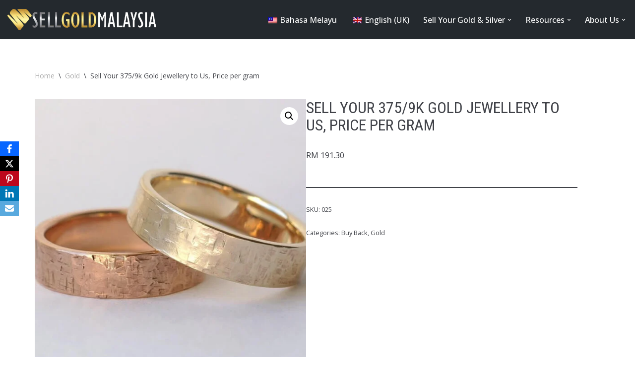

--- FILE ---
content_type: text/html; charset=UTF-8
request_url: https://sellgoldmalaysia.com/product/sell-your-375-9k-gold-jewellery-to-us-price-per-gram/
body_size: 21418
content:
<!DOCTYPE html><html dir="ltr" lang="en-GB" prefix="og: https://ogp.me/ns#"><head><meta charset="UTF-8"><meta name="viewport" content="width=device-width, initial-scale=1, minimum-scale=1"><link rel="profile" href="http://gmpg.org/xfn/11">  <script async src="https://www.googletagmanager.com/gtag/js?id=UA-159218711-1"></script> <script>window.dataLayer = window.dataLayer || [];

			function gtag() {
				dataLayer.push( arguments );
			}

			gtag( 'js', new Date() );

			gtag( 'config', 'UA-159218711-1' );</script> <link media="all" href="https://sellgoldmalaysia.com/wp-content/cache/autoptimize/css/autoptimize_8da653d26a199edc31b46e9075d90264.css" rel="stylesheet"><link media="only screen and (max-width: 768px)" href="https://sellgoldmalaysia.com/wp-content/cache/autoptimize/css/autoptimize_6fe211f8bb15af76999ce9135805d7af.css" rel="stylesheet"><title>Sell Your 375/9k Gold Jewellery to Us, Price per gram | Sell Gold Malaysia</title><meta name="robots" content="max-image-preview:large" /><meta name="google-site-verification" content="0OOvU1BWdmkHagP16vkboPrUNCtFK7M3YM4SLEcFLK8" /><link rel="canonical" href="https://sellgoldmalaysia.com/product/sell-your-375-9k-gold-jewellery-to-us-price-per-gram/" /><meta name="generator" content="All in One SEO (AIOSEO) 4.9.3" /><meta property="og:locale" content="en_GB" /><meta property="og:site_name" content="Sell Gold Malaysia | Sell Gold &amp; Silver Best Price in Malaysia" /><meta property="og:type" content="article" /><meta property="og:title" content="Sell Your 375/9k Gold Jewellery to Us, Price per gram | Sell Gold Malaysia" /><meta property="og:url" content="https://sellgoldmalaysia.com/product/sell-your-375-9k-gold-jewellery-to-us-price-per-gram/" /><meta property="og:image" content="https://sellgoldmalaysia.com/wp-content/uploads/2019/10/sellgoldmalaysia-logo.png" /><meta property="og:image:secure_url" content="https://sellgoldmalaysia.com/wp-content/uploads/2019/10/sellgoldmalaysia-logo.png" /><meta property="article:published_time" content="2020-03-13T11:05:21+00:00" /><meta property="article:modified_time" content="2026-01-25T17:13:22+00:00" /><meta name="twitter:card" content="summary" /><meta name="twitter:title" content="Sell Your 375/9k Gold Jewellery to Us, Price per gram | Sell Gold Malaysia" /><meta name="twitter:image" content="https://sellgoldmalaysia.com/wp-content/uploads/2019/10/sellgoldmalaysia-logo.png" /> <script type="application/ld+json" class="aioseo-schema">{"@context":"https:\/\/schema.org","@graph":[{"@type":"BreadcrumbList","@id":"https:\/\/sellgoldmalaysia.com\/product\/sell-your-375-9k-gold-jewellery-to-us-price-per-gram\/#breadcrumblist","itemListElement":[{"@type":"ListItem","@id":"https:\/\/sellgoldmalaysia.com#listItem","position":1,"name":"Home","item":"https:\/\/sellgoldmalaysia.com","nextItem":{"@type":"ListItem","@id":"https:\/\/sellgoldmalaysia.com\/buy-gold-silver\/#listItem","name":"Buy Gold &#038; Silver"}},{"@type":"ListItem","@id":"https:\/\/sellgoldmalaysia.com\/buy-gold-silver\/#listItem","position":2,"name":"Buy Gold &#038; Silver","item":"https:\/\/sellgoldmalaysia.com\/buy-gold-silver\/","nextItem":{"@type":"ListItem","@id":"https:\/\/sellgoldmalaysia.com\/product-category\/buy-gold\/#listItem","name":"Gold"},"previousItem":{"@type":"ListItem","@id":"https:\/\/sellgoldmalaysia.com#listItem","name":"Home"}},{"@type":"ListItem","@id":"https:\/\/sellgoldmalaysia.com\/product-category\/buy-gold\/#listItem","position":3,"name":"Gold","item":"https:\/\/sellgoldmalaysia.com\/product-category\/buy-gold\/","nextItem":{"@type":"ListItem","@id":"https:\/\/sellgoldmalaysia.com\/product\/sell-your-375-9k-gold-jewellery-to-us-price-per-gram\/#listItem","name":"Sell Your 375\/9k Gold Jewellery to Us, Price per gram"},"previousItem":{"@type":"ListItem","@id":"https:\/\/sellgoldmalaysia.com\/buy-gold-silver\/#listItem","name":"Buy Gold &#038; Silver"}},{"@type":"ListItem","@id":"https:\/\/sellgoldmalaysia.com\/product\/sell-your-375-9k-gold-jewellery-to-us-price-per-gram\/#listItem","position":4,"name":"Sell Your 375\/9k Gold Jewellery to Us, Price per gram","previousItem":{"@type":"ListItem","@id":"https:\/\/sellgoldmalaysia.com\/product-category\/buy-gold\/#listItem","name":"Gold"}}]},{"@type":"ItemPage","@id":"https:\/\/sellgoldmalaysia.com\/product\/sell-your-375-9k-gold-jewellery-to-us-price-per-gram\/#itempage","url":"https:\/\/sellgoldmalaysia.com\/product\/sell-your-375-9k-gold-jewellery-to-us-price-per-gram\/","name":"Sell Your 375\/9k Gold Jewellery to Us, Price per gram | Sell Gold Malaysia","inLanguage":"en-GB","isPartOf":{"@id":"https:\/\/sellgoldmalaysia.com\/#website"},"breadcrumb":{"@id":"https:\/\/sellgoldmalaysia.com\/product\/sell-your-375-9k-gold-jewellery-to-us-price-per-gram\/#breadcrumblist"},"image":{"@type":"ImageObject","url":"https:\/\/sellgoldmalaysia.com\/wp-content\/uploads\/2018\/12\/9k-gold.jpg","@id":"https:\/\/sellgoldmalaysia.com\/product\/sell-your-375-9k-gold-jewellery-to-us-price-per-gram\/#mainImage","width":741,"height":741,"caption":"9k gold"},"primaryImageOfPage":{"@id":"https:\/\/sellgoldmalaysia.com\/product\/sell-your-375-9k-gold-jewellery-to-us-price-per-gram\/#mainImage"},"datePublished":"2020-03-13T19:05:21+08:00","dateModified":"2026-01-26T01:13:22+08:00"},{"@type":"Organization","@id":"https:\/\/sellgoldmalaysia.com\/#organization","name":"Sell Gold Malaysia","description":"Sell Gold & Silver Best Price in Malaysia","url":"https:\/\/sellgoldmalaysia.com\/","telephone":"+60172283278","logo":{"@type":"ImageObject","url":"https:\/\/sellgoldmalaysia.com\/wp-content\/uploads\/2019\/10\/SGM-icon.png","@id":"https:\/\/sellgoldmalaysia.com\/product\/sell-your-375-9k-gold-jewellery-to-us-price-per-gram\/#organizationLogo","width":50,"height":45},"image":{"@id":"https:\/\/sellgoldmalaysia.com\/product\/sell-your-375-9k-gold-jewellery-to-us-price-per-gram\/#organizationLogo"}},{"@type":"WebSite","@id":"https:\/\/sellgoldmalaysia.com\/#website","url":"https:\/\/sellgoldmalaysia.com\/","name":"Sell Gold Malaysia","alternateName":"Sell Gold Best Rate in Malaysia","description":"Sell Gold & Silver Best Price in Malaysia","inLanguage":"en-GB","publisher":{"@id":"https:\/\/sellgoldmalaysia.com\/#organization"}}]}</script> <link rel='dns-prefetch' href='//fonts.googleapis.com' /><link rel="alternate" type="application/rss+xml" title="Sell Gold Malaysia &raquo; Feed" href="https://sellgoldmalaysia.com/feed/" /><link rel="alternate" type="application/rss+xml" title="Sell Gold Malaysia &raquo; Comments Feed" href="https://sellgoldmalaysia.com/comments/feed/" /><link rel="alternate" type="application/rss+xml" title="Sell Gold Malaysia &raquo; Sell Your 375/9k Gold Jewellery to Us, Price per gram Comments Feed" href="https://sellgoldmalaysia.com/product/sell-your-375-9k-gold-jewellery-to-us-price-per-gram/feed/" /><link rel="alternate" title="oEmbed (JSON)" type="application/json+oembed" href="https://sellgoldmalaysia.com/wp-json/oembed/1.0/embed?url=https%3A%2F%2Fsellgoldmalaysia.com%2Fproduct%2Fsell-your-375-9k-gold-jewellery-to-us-price-per-gram%2F" /><link rel="alternate" title="oEmbed (XML)" type="text/xml+oembed" href="https://sellgoldmalaysia.com/wp-json/oembed/1.0/embed?url=https%3A%2F%2Fsellgoldmalaysia.com%2Fproduct%2Fsell-your-375-9k-gold-jewellery-to-us-price-per-gram%2F&#038;format=xml" /><link rel='stylesheet' id='easy-facebook-likebox-customizer-style-css' href='https://sellgoldmalaysia.com/wp-admin/admin-ajax.php?action=easy-facebook-likebox-customizer-style&#038;ver=6.7.2' media='all' /><link rel='stylesheet' id='esf-insta-customizer-style-css' href='https://sellgoldmalaysia.com/wp-admin/admin-ajax.php?action=esf-insta-customizer-style&#038;ver=6.9' media='all' /><link rel='stylesheet' id='neve-google-font-open-sans-css' href='//fonts.googleapis.com/css?family=Open+Sans%3A400%2C500&#038;display=swap&#038;ver=4.2.2' media='all' /><link rel='stylesheet' id='neve-google-font-roboto-condensed-css' href='//fonts.googleapis.com/css?family=Roboto+Condensed%3A400%2C700&#038;display=swap&#038;ver=4.2.2' media='all' /> <script id="sgr-js-extra">var sgr = {"sgr_site_key":"6LdyFMIfAAAAALhf1RKVls2rHtD2Q6XSfWCliurO"};
//# sourceURL=sgr-js-extra</script> <script src="https://sellgoldmalaysia.com/wp-includes/js/jquery/jquery.min.js?ver=3.7.1" id="jquery-core-js"></script> <script id="easy-facebook-likebox-public-script-js-extra">var public_ajax = {"ajax_url":"https://sellgoldmalaysia.com/wp-admin/admin-ajax.php","efbl_is_fb_pro":""};
//# sourceURL=easy-facebook-likebox-public-script-js-extra</script> <script id="wc-add-to-cart-js-extra">var wc_add_to_cart_params = {"ajax_url":"/wp-admin/admin-ajax.php","wc_ajax_url":"/?wc-ajax=%%endpoint%%","i18n_view_cart":"View basket","cart_url":"https://sellgoldmalaysia.com/3669a-cart/","is_cart":"","cart_redirect_after_add":"no"};
//# sourceURL=wc-add-to-cart-js-extra</script> <script id="wc-single-product-js-extra">var wc_single_product_params = {"i18n_required_rating_text":"Please select a rating","i18n_rating_options":["1 of 5 stars","2 of 5 stars","3 of 5 stars","4 of 5 stars","5 of 5 stars"],"i18n_product_gallery_trigger_text":"View full-screen image gallery","review_rating_required":"yes","flexslider":{"rtl":false,"animation":"slide","smoothHeight":true,"directionNav":false,"controlNav":"thumbnails","slideshow":false,"animationSpeed":500,"animationLoop":false,"allowOneSlide":false},"zoom_enabled":"1","zoom_options":[],"photoswipe_enabled":"1","photoswipe_options":{"shareEl":false,"closeOnScroll":false,"history":false,"hideAnimationDuration":0,"showAnimationDuration":0},"flexslider_enabled":"1"};
//# sourceURL=wc-single-product-js-extra</script> <script id="woocommerce-js-extra">var woocommerce_params = {"ajax_url":"/wp-admin/admin-ajax.php","wc_ajax_url":"/?wc-ajax=%%endpoint%%","i18n_password_show":"Show password","i18n_password_hide":"Hide password"};
//# sourceURL=woocommerce-js-extra</script> <script id="esf-insta-public-js-extra">var esf_insta = {"ajax_url":"https://sellgoldmalaysia.com/wp-admin/admin-ajax.php","version":"free","nonce":"28f99844c9"};
//# sourceURL=esf-insta-public-js-extra</script> <link rel="https://api.w.org/" href="https://sellgoldmalaysia.com/wp-json/" /><link rel="alternate" title="JSON" type="application/json" href="https://sellgoldmalaysia.com/wp-json/wp/v2/product/2326" /><link rel="EditURI" type="application/rsd+xml" title="RSD" href="https://sellgoldmalaysia.com/xmlrpc.php?rsd" /><meta name="generator" content="WordPress 6.9" /><meta name="generator" content="WooCommerce 10.4.3" /><link rel='shortlink' href='https://sellgoldmalaysia.com/?p=2326' /><meta name="ti-site-data" content="[base64]" /><link rel="alternate" hreflang="en-GB" href="https://sellgoldmalaysia.com/product/sell-your-375-9k-gold-jewellery-to-us-price-per-gram/"/><link rel="alternate" hreflang="ms-MY" href="https://sellgoldmalaysia.com/bm/product/sell-your-375-9k-gold-jewellery-to-us-price-per-gram/"/><link rel="alternate" hreflang="en" href="https://sellgoldmalaysia.com/product/sell-your-375-9k-gold-jewellery-to-us-price-per-gram/"/><link rel="alternate" hreflang="ms" href="https://sellgoldmalaysia.com/bm/product/sell-your-375-9k-gold-jewellery-to-us-price-per-gram/"/> <noscript><style>.woocommerce-product-gallery{ opacity: 1 !important; }</style></noscript><meta name="generator" content="Elementor 3.34.2; features: additional_custom_breakpoints; settings: css_print_method-external, google_font-enabled, font_display-auto"><link rel="icon" href="https://sellgoldmalaysia.com/wp-content/uploads/2019/10/SGM-icon.png" sizes="32x32" /><link rel="icon" href="https://sellgoldmalaysia.com/wp-content/uploads/2019/10/SGM-icon.png" sizes="192x192" /><link rel="apple-touch-icon" href="https://sellgoldmalaysia.com/wp-content/uploads/2019/10/SGM-icon.png" /><meta name="msapplication-TileImage" content="https://sellgoldmalaysia.com/wp-content/uploads/2019/10/SGM-icon.png" /></head><body  class="wp-singular product-template-default single single-product postid-2326 wp-custom-logo wp-theme-neve theme-neve woocommerce woocommerce-page woocommerce-no-js translatepress-en_GB  nv-blog-default nv-sidebar-full-width menu_sidebar_slide_left elementor-default elementor-kit-3107" id="neve_body"  ><div class="wrapper"><header class="header"  > <a class="neve-skip-link show-on-focus" href="#content" > Skip to content </a><div id="header-grid"  class="hfg_header site-header"><nav class="header--row header-main hide-on-mobile hide-on-tablet layout-fullwidth nv-navbar header--row"
 data-row-id="main" data-show-on="desktop"><div
 class="header--row-inner header-main-inner"><div class="container"><div
 class="row row--wrapper"
 data-section="hfg_header_layout_main" ><div class="hfg-slot left"><div class="builder-item desktop-left"><div class="item--inner builder-item--logo"
 data-section="title_tagline"
 data-item-id="logo"><div class="site-logo"> <a class="brand" href="https://sellgoldmalaysia.com/" aria-label="Sell Gold Malaysia Sell Gold &amp; Silver Best Price in Malaysia" rel="home"><img width="500" height="72" src="https://sellgoldmalaysia.com/wp-content/uploads/2019/10/sellgoldmalaysia-logo.png" class="neve-site-logo skip-lazy" alt="" data-variant="logo" decoding="async" /></a></div></div></div></div><div class="hfg-slot right"><div class="builder-item has-nav"><div class="item--inner builder-item--primary-menu has_menu"
 data-section="header_menu_primary"
 data-item-id="primary-menu"><div class="nv-nav-wrap"><div role="navigation" class="nav-menu-primary"
 aria-label="Primary Menu"><ul id="nv-primary-navigation-main" class="primary-menu-ul nav-ul menu-desktop"><li id="menu-item-3801" class="trp-language-switcher-container menu-item menu-item-type-post_type menu-item-object-language_switcher menu-item-3801"><div class="wrap"><a href="https://sellgoldmalaysia.com/bm/product/sell-your-375-9k-gold-jewellery-to-us-price-per-gram/"><span data-no-translation><img class="trp-flag-image" src="https://sellgoldmalaysia.com/wp-content/plugins/translatepress-multilingual/assets/images/flags/ms_MY.png" width="18" height="12" alt="ms_MY" title="Bahasa Melayu"><span class="trp-ls-language-name">Bahasa Melayu</span></span></a></div></li><li id="menu-item-3802" class="trp-language-switcher-container menu-item menu-item-type-post_type menu-item-object-language_switcher current-language-menu-item menu-item-3802"><div class="wrap"><a href="https://sellgoldmalaysia.com/product/sell-your-375-9k-gold-jewellery-to-us-price-per-gram/"><span data-no-translation><img class="trp-flag-image" src="https://sellgoldmalaysia.com/wp-content/plugins/translatepress-multilingual/assets/images/flags/en_GB.png" width="18" height="12" alt="en_GB" title="English (UK)"><span class="trp-ls-language-name">English (UK)</span></span></a></div></li><li id="menu-item-3707" class="menu-item menu-item-type-custom menu-item-object-custom menu-item-has-children menu-item-3707"><div class="wrap"><a href="https://sellgoldmalaysia.com/sell-your-gold-silver/"><span class="menu-item-title-wrap dd-title">Sell Your Gold &#038; Silver</span></a><div role="button" aria-pressed="false" aria-label="Open Submenu" tabindex="0" class="caret-wrap caret 3" style="margin-left:5px;"><span class="caret"><svg fill="currentColor" aria-label="Dropdown" xmlns="http://www.w3.org/2000/svg" viewBox="0 0 448 512"><path d="M207.029 381.476L12.686 187.132c-9.373-9.373-9.373-24.569 0-33.941l22.667-22.667c9.357-9.357 24.522-9.375 33.901-.04L224 284.505l154.745-154.021c9.379-9.335 24.544-9.317 33.901.04l22.667 22.667c9.373 9.373 9.373 24.569 0 33.941L240.971 381.476c-9.373 9.372-24.569 9.372-33.942 0z"/></svg></span></div></div><ul class="sub-menu"><li id="menu-item-3809" class="menu-item menu-item-type-custom menu-item-object-custom menu-item-3809"><div class="wrap"><a href="https://sellgoldmalaysia.com/bm/jual-emas-perak-harga-tinggi/">BM: Kadar Beli Kami</a></div></li><li id="menu-item-101" class="menu-item menu-item-type-post_type menu-item-object-page menu-item-101"><div class="wrap"><a href="https://sellgoldmalaysia.com/sell-your-gold-silver/">EN: Our Buy Rates</a></div></li></ul></li><li id="menu-item-117" class="menu-item menu-item-type-custom menu-item-object-custom menu-item-has-children menu-item-117"><div class="wrap"><a href="https://sellgoldmalaysia.com/industry-news/"><span class="menu-item-title-wrap dd-title">Resources</span></a><div role="button" aria-pressed="false" aria-label="Open Submenu" tabindex="0" class="caret-wrap caret 6" style="margin-left:5px;"><span class="caret"><svg fill="currentColor" aria-label="Dropdown" xmlns="http://www.w3.org/2000/svg" viewBox="0 0 448 512"><path d="M207.029 381.476L12.686 187.132c-9.373-9.373-9.373-24.569 0-33.941l22.667-22.667c9.357-9.357 24.522-9.375 33.901-.04L224 284.505l154.745-154.021c9.379-9.335 24.544-9.317 33.901.04l22.667 22.667c9.373 9.373 9.373 24.569 0 33.941L240.971 381.476c-9.373 9.372-24.569 9.372-33.942 0z"/></svg></span></div></div><ul class="sub-menu"><li id="menu-item-18" class="menu-item menu-item-type-post_type menu-item-object-page menu-item-18"><div class="wrap"><a href="https://sellgoldmalaysia.com/industry-news/">Industry News</a></div></li><li id="menu-item-392" class="menu-item menu-item-type-post_type menu-item-object-page menu-item-392"><div class="wrap"><a href="https://sellgoldmalaysia.com/gold-silver-bullion-testing-service/">Bullion Testing Service</a></div></li></ul></li><li id="menu-item-103" class="menu-item menu-item-type-custom menu-item-object-custom menu-item-has-children menu-item-103"><div class="wrap"><a href="https://sellgoldmalaysia.com/malaysia-bullion-trade/"><span class="menu-item-title-wrap dd-title">About Us</span></a><div role="button" aria-pressed="false" aria-label="Open Submenu" tabindex="0" class="caret-wrap caret 9" style="margin-left:5px;"><span class="caret"><svg fill="currentColor" aria-label="Dropdown" xmlns="http://www.w3.org/2000/svg" viewBox="0 0 448 512"><path d="M207.029 381.476L12.686 187.132c-9.373-9.373-9.373-24.569 0-33.941l22.667-22.667c9.357-9.357 24.522-9.375 33.901-.04L224 284.505l154.745-154.021c9.379-9.335 24.544-9.317 33.901.04l22.667 22.667c9.373 9.373 9.373 24.569 0 33.941L240.971 381.476c-9.373 9.372-24.569 9.372-33.942 0z"/></svg></span></div></div><ul class="sub-menu"><li id="menu-item-95" class="menu-item menu-item-type-post_type menu-item-object-page menu-item-95"><div class="wrap"><a href="https://sellgoldmalaysia.com/malaysia-bullion-trade/">Malaysia Bullion Trade</a></div></li><li id="menu-item-108" class="menu-item menu-item-type-post_type menu-item-object-page menu-item-108"><div class="wrap"><a href="https://sellgoldmalaysia.com/contact-us/">Contact Us</a></div></li></ul></li></ul></div></div></div></div></div></div></div></div></nav><nav class="header--row header-main hide-on-desktop layout-fullwidth nv-navbar header--row"
 data-row-id="main" data-show-on="mobile"><div
 class="header--row-inner header-main-inner"><div class="container"><div
 class="row row--wrapper"
 data-section="hfg_header_layout_main" ><div class="hfg-slot left"><div class="builder-item tablet-left mobile-left"><div class="item--inner builder-item--logo"
 data-section="title_tagline"
 data-item-id="logo"><div class="site-logo"> <a class="brand" href="https://sellgoldmalaysia.com/" aria-label="Sell Gold Malaysia Sell Gold &amp; Silver Best Price in Malaysia" rel="home"><img width="500" height="72" src="https://sellgoldmalaysia.com/wp-content/uploads/2019/10/sellgoldmalaysia-logo.png" class="neve-site-logo skip-lazy" alt="" data-variant="logo" decoding="async" /></a></div></div></div></div><div class="hfg-slot right"><div class="builder-item tablet-left mobile-left"><div class="item--inner builder-item--nav-icon"
 data-section="header_menu_icon"
 data-item-id="nav-icon"><div class="menu-mobile-toggle item-button navbar-toggle-wrapper"> <button type="button" class=" navbar-toggle"
 value="Navigation Menu"
 aria-label="Navigation Menu "
 aria-expanded="false" onclick="if('undefined' !== typeof toggleAriaClick ) { toggleAriaClick() }"> <span class="bars"> <span class="icon-bar"></span> <span class="icon-bar"></span> <span class="icon-bar"></span> </span> <span class="screen-reader-text">Navigation Menu</span> </button></div></div></div></div></div></div></div></nav><div
 id="header-menu-sidebar" class="header-menu-sidebar tcb menu-sidebar-panel slide_left hfg-pe"
 data-row-id="sidebar"><div id="header-menu-sidebar-bg" class="header-menu-sidebar-bg"><div class="close-sidebar-panel navbar-toggle-wrapper"> <button type="button" class="hamburger is-active  navbar-toggle active" 					value="Navigation Menu"
 aria-label="Navigation Menu "
 aria-expanded="false" onclick="if('undefined' !== typeof toggleAriaClick ) { toggleAriaClick() }"> <span class="bars"> <span class="icon-bar"></span> <span class="icon-bar"></span> <span class="icon-bar"></span> </span> <span class="screen-reader-text"> Navigation Menu </span> </button></div><div id="header-menu-sidebar-inner" class="header-menu-sidebar-inner tcb "><div class="builder-item has-nav"><div class="item--inner builder-item--primary-menu has_menu"
 data-section="header_menu_primary"
 data-item-id="primary-menu"><div class="nv-nav-wrap"><div role="navigation" class="nav-menu-primary"
 aria-label="Primary Menu"><ul id="nv-primary-navigation-sidebar" class="primary-menu-ul nav-ul menu-mobile"><li class="trp-language-switcher-container menu-item menu-item-type-post_type menu-item-object-language_switcher menu-item-3801"><div class="wrap"><a href="https://sellgoldmalaysia.com/bm/product/sell-your-375-9k-gold-jewellery-to-us-price-per-gram/"><span data-no-translation><img class="trp-flag-image" src="https://sellgoldmalaysia.com/wp-content/plugins/translatepress-multilingual/assets/images/flags/ms_MY.png" width="18" height="12" alt="ms_MY" title="Bahasa Melayu"><span class="trp-ls-language-name">Bahasa Melayu</span></span></a></div></li><li class="trp-language-switcher-container menu-item menu-item-type-post_type menu-item-object-language_switcher current-language-menu-item menu-item-3802"><div class="wrap"><a href="https://sellgoldmalaysia.com/product/sell-your-375-9k-gold-jewellery-to-us-price-per-gram/"><span data-no-translation><img class="trp-flag-image" src="https://sellgoldmalaysia.com/wp-content/plugins/translatepress-multilingual/assets/images/flags/en_GB.png" width="18" height="12" alt="en_GB" title="English (UK)"><span class="trp-ls-language-name">English (UK)</span></span></a></div></li><li class="menu-item menu-item-type-custom menu-item-object-custom menu-item-has-children menu-item-3707"><div class="wrap"><a href="https://sellgoldmalaysia.com/sell-your-gold-silver/"><span class="menu-item-title-wrap dd-title">Sell Your Gold &#038; Silver</span></a><button tabindex="0" type="button" class="caret-wrap navbar-toggle 3 " style="margin-left:5px;"  aria-label="Toggle Sell Your Gold &#038; Silver"><span class="caret"><svg fill="currentColor" aria-label="Dropdown" xmlns="http://www.w3.org/2000/svg" viewBox="0 0 448 512"><path d="M207.029 381.476L12.686 187.132c-9.373-9.373-9.373-24.569 0-33.941l22.667-22.667c9.357-9.357 24.522-9.375 33.901-.04L224 284.505l154.745-154.021c9.379-9.335 24.544-9.317 33.901.04l22.667 22.667c9.373 9.373 9.373 24.569 0 33.941L240.971 381.476c-9.373 9.372-24.569 9.372-33.942 0z"/></svg></span></button></div><ul class="sub-menu"><li class="menu-item menu-item-type-custom menu-item-object-custom menu-item-3809"><div class="wrap"><a href="https://sellgoldmalaysia.com/bm/jual-emas-perak-harga-tinggi/">BM: Kadar Beli Kami</a></div></li><li class="menu-item menu-item-type-post_type menu-item-object-page menu-item-101"><div class="wrap"><a href="https://sellgoldmalaysia.com/sell-your-gold-silver/">EN: Our Buy Rates</a></div></li></ul></li><li class="menu-item menu-item-type-custom menu-item-object-custom menu-item-has-children menu-item-117"><div class="wrap"><a href="https://sellgoldmalaysia.com/industry-news/"><span class="menu-item-title-wrap dd-title">Resources</span></a><button tabindex="0" type="button" class="caret-wrap navbar-toggle 6 " style="margin-left:5px;"  aria-label="Toggle Resources"><span class="caret"><svg fill="currentColor" aria-label="Dropdown" xmlns="http://www.w3.org/2000/svg" viewBox="0 0 448 512"><path d="M207.029 381.476L12.686 187.132c-9.373-9.373-9.373-24.569 0-33.941l22.667-22.667c9.357-9.357 24.522-9.375 33.901-.04L224 284.505l154.745-154.021c9.379-9.335 24.544-9.317 33.901.04l22.667 22.667c9.373 9.373 9.373 24.569 0 33.941L240.971 381.476c-9.373 9.372-24.569 9.372-33.942 0z"/></svg></span></button></div><ul class="sub-menu"><li class="menu-item menu-item-type-post_type menu-item-object-page menu-item-18"><div class="wrap"><a href="https://sellgoldmalaysia.com/industry-news/">Industry News</a></div></li><li class="menu-item menu-item-type-post_type menu-item-object-page menu-item-392"><div class="wrap"><a href="https://sellgoldmalaysia.com/gold-silver-bullion-testing-service/">Bullion Testing Service</a></div></li></ul></li><li class="menu-item menu-item-type-custom menu-item-object-custom menu-item-has-children menu-item-103"><div class="wrap"><a href="https://sellgoldmalaysia.com/malaysia-bullion-trade/"><span class="menu-item-title-wrap dd-title">About Us</span></a><button tabindex="0" type="button" class="caret-wrap navbar-toggle 9 " style="margin-left:5px;"  aria-label="Toggle About Us"><span class="caret"><svg fill="currentColor" aria-label="Dropdown" xmlns="http://www.w3.org/2000/svg" viewBox="0 0 448 512"><path d="M207.029 381.476L12.686 187.132c-9.373-9.373-9.373-24.569 0-33.941l22.667-22.667c9.357-9.357 24.522-9.375 33.901-.04L224 284.505l154.745-154.021c9.379-9.335 24.544-9.317 33.901.04l22.667 22.667c9.373 9.373 9.373 24.569 0 33.941L240.971 381.476c-9.373 9.372-24.569 9.372-33.942 0z"/></svg></span></button></div><ul class="sub-menu"><li class="menu-item menu-item-type-post_type menu-item-object-page menu-item-95"><div class="wrap"><a href="https://sellgoldmalaysia.com/malaysia-bullion-trade/">Malaysia Bullion Trade</a></div></li><li class="menu-item menu-item-type-post_type menu-item-object-page menu-item-108"><div class="wrap"><a href="https://sellgoldmalaysia.com/contact-us/">Contact Us</a></div></li></ul></li></ul></div></div></div></div></div></div></div><div class="header-menu-sidebar-overlay hfg-ov hfg-pe" onclick="if('undefined' !== typeof toggleAriaClick ) { toggleAriaClick() }"></div></div></header><main id="content" class="neve-main"><div class="container shop-container"><div class="row"><div class="nv-index-posts nv-shop col"><div class="nv-bc-count-wrap"><nav class="woocommerce-breadcrumb" aria-label="Breadcrumb"><a href="https://sellgoldmalaysia.com">Home</a><span class="nv-breadcrumb-delimiter">\</span><a href="https://sellgoldmalaysia.com/product-category/buy-gold/">Gold</a><span class="nv-breadcrumb-delimiter">\</span>Sell Your 375/9k Gold Jewellery to Us, Price per gram</nav></div><div class="woocommerce-notices-wrapper"></div><div id="product-2326" class="product type-product post-2326 status-publish first instock product_cat-buy-back product_cat-buy-gold has-post-thumbnail shipping-taxable purchasable product-type-simple"><div class="nv-single-product-top"><div class="woocommerce-product-gallery woocommerce-product-gallery--with-images woocommerce-product-gallery--columns-4 images" data-columns="4" style="opacity: 0; transition: opacity .25s ease-in-out;"><div class="woocommerce-product-gallery__wrapper"><div data-thumb="https://sellgoldmalaysia.com/wp-content/uploads/2018/12/9k-gold-100x100.jpg" data-thumb-alt="kami beli emas dengan harga paling tinggi di pasaran" data-thumb-srcset="https://sellgoldmalaysia.com/wp-content/uploads/2018/12/9k-gold-100x100.jpg 100w, https://sellgoldmalaysia.com/wp-content/uploads/2018/12/9k-gold-300x300.jpg 300w, https://sellgoldmalaysia.com/wp-content/uploads/2018/12/9k-gold-600x600.jpg 600w, https://sellgoldmalaysia.com/wp-content/uploads/2018/12/9k-gold.jpg 741w"  data-thumb-sizes="(max-width: 100px) 100vw, 100px" class="woocommerce-product-gallery__image"><a href="https://sellgoldmalaysia.com/wp-content/uploads/2018/12/9k-gold.jpg"><img loading="lazy" width="600" height="600" src="https://sellgoldmalaysia.com/wp-content/uploads/2018/12/9k-gold-600x600.jpg" class="wp-post-image" alt="kami beli emas dengan harga paling tinggi di pasaran" data-caption="9k gold" data-src="https://sellgoldmalaysia.com/wp-content/uploads/2018/12/9k-gold.jpg" data-large_image="https://sellgoldmalaysia.com/wp-content/uploads/2018/12/9k-gold.jpg" data-large_image_width="741" data-large_image_height="741" decoding="async" srcset="https://sellgoldmalaysia.com/wp-content/uploads/2018/12/9k-gold-600x600.jpg 600w, https://sellgoldmalaysia.com/wp-content/uploads/2018/12/9k-gold-300x300.jpg 300w, https://sellgoldmalaysia.com/wp-content/uploads/2018/12/9k-gold-100x100.jpg 100w, https://sellgoldmalaysia.com/wp-content/uploads/2018/12/9k-gold.jpg 741w" sizes="(max-width: 600px) 100vw, 600px" /></a></div></div></div><div class="summary entry-summary"><h1 class="product_title entry-title">Sell Your 375/9k Gold Jewellery to Us, Price per gram</h1><p class="price"><span class="woocommerce-Price-amount amount"><bdi><span class="woocommerce-Price-currencySymbol">&#82;&#77;</span>&nbsp;191.30</bdi></span></p><form class="cart" action="https://sellgoldmalaysia.com/product/sell-your-375-9k-gold-jewellery-to-us-price-per-gram/" method="post" enctype='multipart/form-data'><div style="display: none;"><div class="quantity"> <label class="screen-reader-text" for="quantity_69764f3320207">Sell Your 375/9k Gold Jewellery to Us, Price per gram quantity</label> <input
 type="number"
 id="quantity_69764f3320207"
 class="input-text qty text"
 name="quantity"
 value="1"
 aria-label="Product quantity"
 min="1"
 step="1"
 placeholder=""
 inputmode="numeric"
 autocomplete="off"
 /></div> <button type="submit" name="add-to-cart" value="2326" class="single_add_to_cart_button button alt">Add to basket</button></div></form><div class="product_meta"> <span class="sku_wrapper">SKU: <span class="sku">025</span></span> <span class="posted_in">Categories: <a href="https://sellgoldmalaysia.com/product-category/buy-back/" rel="tag">Buy Back</a>, <a href="https://sellgoldmalaysia.com/product-category/buy-gold/" rel="tag">Gold</a></span></div></div></div><div class="woocommerce-tabs wc-tabs-wrapper"><ul class="tabs wc-tabs" role="tablist"><li role="presentation" class="description_tab" id="tab-title-description"> <a href="#tab-description" role="tab" aria-controls="tab-description"> Description </a></li><li role="presentation" class="reviews_tab" id="tab-title-reviews"> <a href="#tab-reviews" role="tab" aria-controls="tab-reviews"> Reviews (0) </a></li></ul><div class="woocommerce-Tabs-panel woocommerce-Tabs-panel--description panel entry-content wc-tab" id="tab-description" role="tabpanel" aria-labelledby="tab-title-description"><p>Do you have old 375/9k gold jewellery or white gold diamond ring to sell? We want them! Malaysia Bullion Trade is a well known gold buyer in the market.</p><p>Simply calculate the total weight of your gold (in grams) x price per gram (our quote above) = total value of your gold.</p><p>We offer our clients competitive bid price and you get super quick payment! <span style="color: #ffffff;">Where to sell Genneva gold bars? We buy Genneva gold bars at the highest price! Jual emas 916 dan barang kemas kadar terbaik. Kami beli emas dengan harga paling tinggi.</span></p></div><div class="woocommerce-Tabs-panel woocommerce-Tabs-panel--reviews panel entry-content wc-tab" id="tab-reviews" role="tabpanel" aria-labelledby="tab-title-reviews"><div id="reviews" class="woocommerce-Reviews"><div id="comments"><h2 class="woocommerce-Reviews-title"> Reviews</h2><p class="woocommerce-noreviews">There are no reviews yet.</p></div><div id="review_form_wrapper"><div id="review_form"><div id="respond" class="comment-respond"> <span id="reply-title" class="comment-reply-title" role="heading" aria-level="3">Be the first to review &ldquo;Sell Your 375/9k Gold Jewellery to Us, Price per gram&rdquo; <small><a rel="nofollow" id="cancel-comment-reply-link" href="/product/sell-your-375-9k-gold-jewellery-to-us-price-per-gram/#respond" style="display:none;">Cancel reply</a></small></span><form action="https://sellgoldmalaysia.com/wp-comments-post.php" method="post" id="commentform" class="comment-form"><p class="comment-notes"><span id="email-notes">Your email address will not be published.</span> <span class="required-field-message">Required fields are marked <span class="required">*</span></span></p><div class="comment-form-rating"><label for="rating" id="comment-form-rating-label">Your rating&nbsp;<span class="required">*</span></label><select name="rating" id="rating" required><option value="">Rate&hellip;</option><option value="5">Perfect</option><option value="4">Good</option><option value="3">Average</option><option value="2">Not that bad</option><option value="1">Very poor</option> </select></div><p class="comment-form-comment"><label for="comment">Your review&nbsp;<span class="required">*</span></label><textarea id="comment" name="comment" cols="45" rows="8" required></textarea></p><p class="comment-form-author"><label for="author">Name&nbsp;<span class="required">*</span></label><input id="author" name="author" type="text" autocomplete="name" value="" size="30" required /></p><p class="comment-form-email"><label for="email">Email&nbsp;<span class="required">*</span></label><input id="email" name="email" type="email" autocomplete="email" value="" size="30" required /></p> <input type="hidden" name="g-recaptcha-response" class="sgr-main"><p class="sgr-infotext">This site is protected by reCAPTCHA and the Google <a href="https://policies.google.com/privacy">Privacy Policy</a> and <a href="https://policies.google.com/terms">Terms of Service</a> apply.</p><p class="form-submit"><input name="submit" type="submit" id="submit" class="submit" value="Submit" /> <input type='hidden' name='comment_post_ID' value='2326' id='comment_post_ID' /> <input type='hidden' name='comment_parent' id='comment_parent' value='0' /></p></form></div></div></div><div class="clear"></div></div></div></div><section class="related products"><h2>Related products</h2><ul class="products columns-4"><li class="product type-product post-1360 status-publish first instock product_cat-buy-back product_cat-buy-platinum has-post-thumbnail shipping-taxable purchasable product-type-simple"><div class="nv-card-content-wrapper"><a href="https://sellgoldmalaysia.com/product/sell-your-platinum-to-us-price-per-gram/" class="woocommerce-LoopProduct-link woocommerce-loop-product__link"><div class="sp-product-image "><div class="img-wrap"><img width="300" height="300" src="https://sellgoldmalaysia.com/wp-content/uploads/2017/11/we-buy-platinum-300x300.jpg" class="attachment-woocommerce_thumbnail size-woocommerce_thumbnail" alt="kami beli platinum" decoding="async" srcset="https://sellgoldmalaysia.com/wp-content/uploads/2017/11/we-buy-platinum-300x300.jpg 300w, https://sellgoldmalaysia.com/wp-content/uploads/2017/11/we-buy-platinum-100x100.jpg 100w, https://sellgoldmalaysia.com/wp-content/uploads/2017/11/we-buy-platinum.jpg 410w" sizes="(max-width: 300px) 100vw, 300px" /></div></div><h2 class="woocommerce-loop-product__title">Sell Your Platinum to Us, Price per gram</h2> <span class="price"><span class="woocommerce-Price-amount amount"><bdi><span class="woocommerce-Price-currencySymbol">&#82;&#77;</span>&nbsp;192.87</bdi></span></span> </a></div></li><li class="product type-product post-1900 status-publish instock product_cat-buy-back product_cat-buy-gold has-post-thumbnail shipping-taxable purchasable product-type-simple"><div class="nv-card-content-wrapper"><a href="https://sellgoldmalaysia.com/product/sell-your-875-21k-gold-jewellery-to-us-price-per-gram/" class="woocommerce-LoopProduct-link woocommerce-loop-product__link"><div class="sp-product-image "><div class="img-wrap"><img width="300" height="300" src="https://sellgoldmalaysia.com/wp-content/uploads/2017/12/we-buy-21k-gold-300x300.jpg" class="attachment-woocommerce_thumbnail size-woocommerce_thumbnail" alt="jual emas anda harga tertinggi di malaysia" decoding="async" srcset="https://sellgoldmalaysia.com/wp-content/uploads/2017/12/we-buy-21k-gold-300x300.jpg 300w, https://sellgoldmalaysia.com/wp-content/uploads/2017/12/we-buy-21k-gold-100x100.jpg 100w, https://sellgoldmalaysia.com/wp-content/uploads/2017/12/we-buy-21k-gold-600x600.jpg 600w, https://sellgoldmalaysia.com/wp-content/uploads/2017/12/we-buy-21k-gold.jpg 800w" sizes="(max-width: 300px) 100vw, 300px" /></div></div><h2 class="woocommerce-loop-product__title">Sell Your 875/21k Gold Jewellery to Us, Price per gram</h2> <span class="price"><span class="woocommerce-Price-amount amount"><bdi><span class="woocommerce-Price-currencySymbol">&#82;&#77;</span>&nbsp;542.70</bdi></span></span> </a></div></li><li class="product type-product post-962 status-publish instock product_cat-buy-back product_cat-buy-gold has-post-thumbnail shipping-taxable purchasable product-type-simple"><div class="nv-card-content-wrapper"><a href="https://sellgoldmalaysia.com/product/sell-your-916-gold-jewellery-to-us-price-per-gram/" class="woocommerce-LoopProduct-link woocommerce-loop-product__link"><div class="sp-product-image "><div class="img-wrap"><img width="300" height="300" src="https://sellgoldmalaysia.com/wp-content/uploads/2017/01/scrap-gold-300x300.jpg" class="attachment-woocommerce_thumbnail size-woocommerce_thumbnail" alt="we buy gold jewelry malaysia" decoding="async" srcset="https://sellgoldmalaysia.com/wp-content/uploads/2017/01/scrap-gold-300x300.jpg 300w, https://sellgoldmalaysia.com/wp-content/uploads/2017/01/scrap-gold-100x100.jpg 100w, https://sellgoldmalaysia.com/wp-content/uploads/2017/01/scrap-gold.jpg 591w" sizes="(max-width: 300px) 100vw, 300px" /></div></div><h2 class="woocommerce-loop-product__title">Sell Your 916 Gold Jewellery to Us, Price per gram</h2> <span class="price"><span class="woocommerce-Price-amount amount"><bdi><span class="woocommerce-Price-currencySymbol">&#82;&#77;</span>&nbsp;573.36</bdi></span></span> </a></div></li><li class="product type-product post-2320 status-publish last instock product_cat-buy-back product_cat-buy-gold has-post-thumbnail shipping-taxable purchasable product-type-simple"><div class="nv-card-content-wrapper"><a href="https://sellgoldmalaysia.com/product/sell-your-835-20k-%e7%9b%be%e9%87%91-gold-jewellery-to-us-price-per-gram/" class="woocommerce-LoopProduct-link woocommerce-loop-product__link"><div class="sp-product-image "><div class="img-wrap"><img width="300" height="300" src="https://sellgoldmalaysia.com/wp-content/uploads/2018/12/20k-gold-300x300.jpg" class="attachment-woocommerce_thumbnail size-woocommerce_thumbnail" alt="kami beli emas dengan harga paling tinggi di pasaran" decoding="async" srcset="https://sellgoldmalaysia.com/wp-content/uploads/2018/12/20k-gold-300x300.jpg 300w, https://sellgoldmalaysia.com/wp-content/uploads/2018/12/20k-gold-100x100.jpg 100w, https://sellgoldmalaysia.com/wp-content/uploads/2018/12/20k-gold.jpg 460w" sizes="(max-width: 300px) 100vw, 300px" /></div></div><h2 class="woocommerce-loop-product__title">Sell Your 835/20k (盾金) Gold Jewellery to Us, Price per gram</h2> <span class="price"><span class="woocommerce-Price-amount amount"><bdi><span class="woocommerce-Price-currencySymbol">&#82;&#77;</span>&nbsp;522.49</bdi></span></span> </a></div></li></ul></section></div></div></div></div></main> <button tabindex="0" id="scroll-to-top" class="scroll-to-top scroll-to-top-right  scroll-show-mobile icon" aria-label="Scroll To Top"><svg class="scroll-to-top-icon" aria-hidden="true" role="img" xmlns="http://www.w3.org/2000/svg" width="15" height="15" viewBox="0 0 15 15"><rect width="15" height="15" fill="none"/><path fill="currentColor" d="M2,8.48l-.65-.65a.71.71,0,0,1,0-1L7,1.14a.72.72,0,0,1,1,0l5.69,5.7a.71.71,0,0,1,0,1L13,8.48a.71.71,0,0,1-1,0L8.67,4.94v8.42a.7.7,0,0,1-.7.7H7a.7.7,0,0,1-.7-.7V4.94L3,8.47a.7.7,0,0,1-1,0Z"/></svg></button><footer class="site-footer" id="site-footer"  ><div class="hfg_footer"><div class="footer--row footer-top hide-on-mobile hide-on-tablet layout-full-contained"
 id="cb-row--footer-desktop-top"
 data-row-id="top" data-show-on="desktop"><div
 class="footer--row-inner footer-top-inner footer-content-wrap"><div class="container"><div
 class="hfg-grid nv-footer-content hfg-grid-top row--wrapper row "
 data-section="hfg_footer_layout_top" ><div class="hfg-slot left"><div class="builder-item desktop-left tablet-left mobile-left"><div class="item--inner builder-item--footer-one-widgets"
 data-section="neve_sidebar-widgets-footer-one-widgets"
 data-item-id="footer-one-widgets"><div class="widget-area"><div id="text-8" class="widget widget_text"><div class="textwidget"><p>&nbsp;</p><p><a href="https://sellgoldmalaysia.com/">Home</a></p><p><a href="https://sellgoldmalaysia.com/bm/jual-emas-perak-harga-tinggi/">BM: Kadar Belian Balik</a></p><p><a href="https://sellgoldmalaysia.com/sell-your-gold-silver/">EN: Our Buyback Rates</a></p><p><a href="https://sellgoldmalaysia.com/privacy-policy/">Privacy Policy</a></p><p><a href="https://sellgoldmalaysia.com/amla-policy/">AMLA Policy</a></p><p><a href="https://sellgoldmalaysia.com/contact-us/">Contact Us</a></p></div></div></div></div></div></div><div class="hfg-slot c-left"><div class="builder-item desktop-left tablet-left mobile-left"><div class="item--inner builder-item--footer-two-widgets"
 data-section="neve_sidebar-widgets-footer-two-widgets"
 data-item-id="footer-two-widgets"><div class="widget-area"><div id="text-4" class="widget widget_text"><div class="textwidget"><img class="alignleft size-full" src="https://sellgoldmalaysia.com/wp-content/uploads/2025/12/mbt-16-years.png" alt="" width="218" height="218" /></div></div></div></div></div></div><div class="hfg-slot center"><div class="builder-item desktop-left tablet-left mobile-left"><div class="item--inner builder-item--footer-three-widgets"
 data-section="neve_sidebar-widgets-footer-three-widgets"
 data-item-id="footer-three-widgets"><div class="widget-area"><div id="text-7" class="widget widget_text"><div class="textwidget"><p><strong>Address:</strong><br /> Co-Labs<br /> Lot 4-401 &amp; 4-402, The Starling Mall<br /> No. 6, Jalan SS 21/37<br /> Damansara Utama<br /> 47400 Petaling Jaya<br /> Selangor, MALAYSIA</p><p><strong>Phone:</strong> +60 17 228 3278</p><p><strong>Email:</strong> sales@sellgoldmalaysia.com</p></div></div></div></div></div></div></div></div></div></div><div class="footer--row footer-bottom hide-on-mobile hide-on-tablet layout-full-contained"
 id="cb-row--footer-desktop-bottom"
 data-row-id="bottom" data-show-on="desktop"><div
 class="footer--row-inner footer-bottom-inner footer-content-wrap"><div class="container"><div
 class="hfg-grid nv-footer-content hfg-grid-bottom row--wrapper row "
 data-section="hfg_footer_layout_bottom" ><div class="hfg-slot left"><div class="builder-item cr"><div class="item--inner"><div class="component-wrap"><div><p><a href="https://mybulliontrade.com/sell-your-gold-silver/" target="_blank" rel="noreferrer noopener" aria-label="Sell Gold Malaysia (opens in a new tab)">Sell Gold Malaysia</a> powered by <a href="https://mybulliontrade.com/" target="_blank" rel="noreferrer noopener" aria-label=" (opens in a new tab)">MYBullionTrade.com</a></p> This site is protected by reCAPTCHA and the Google <a href="https://www.google.com/intl/en-GB/policies/privacy/">Privacy Policy</a> and <a href="https://www.google.com/intl/en-GB/policies/terms/">Terms of Service</a> apply.</div></div></div></div></div></div></div></div></div><div class="footer--row footer-top hide-on-desktop layout-full-contained"
 id="cb-row--footer-mobile-top"
 data-row-id="top" data-show-on="mobile"><div
 class="footer--row-inner footer-top-inner footer-content-wrap"><div class="container"><div
 class="hfg-grid nv-footer-content hfg-grid-top row--wrapper row "
 data-section="hfg_footer_layout_top" ><div class="hfg-slot left"><div class="builder-item desktop-left tablet-left mobile-left"><div class="item--inner builder-item--footer-one-widgets"
 data-section="neve_sidebar-widgets-footer-one-widgets"
 data-item-id="footer-one-widgets"><div class="widget-area"><div id="text-8" class="widget widget_text"><div class="textwidget"><p>&nbsp;</p><p><a href="https://sellgoldmalaysia.com/">Home</a></p><p><a href="https://sellgoldmalaysia.com/bm/jual-emas-perak-harga-tinggi/">BM: Kadar Belian Balik</a></p><p><a href="https://sellgoldmalaysia.com/sell-your-gold-silver/">EN: Our Buyback Rates</a></p><p><a href="https://sellgoldmalaysia.com/privacy-policy/">Privacy Policy</a></p><p><a href="https://sellgoldmalaysia.com/amla-policy/">AMLA Policy</a></p><p><a href="https://sellgoldmalaysia.com/contact-us/">Contact Us</a></p></div></div></div></div></div></div><div class="hfg-slot c-left"><div class="builder-item desktop-left tablet-left mobile-left"><div class="item--inner builder-item--footer-two-widgets"
 data-section="neve_sidebar-widgets-footer-two-widgets"
 data-item-id="footer-two-widgets"><div class="widget-area"><div id="text-4" class="widget widget_text"><div class="textwidget"><img class="alignleft size-full" src="https://sellgoldmalaysia.com/wp-content/uploads/2025/12/mbt-16-years.png" alt="" width="218" height="218" /></div></div></div></div></div></div><div class="hfg-slot center"><div class="builder-item desktop-left tablet-left mobile-left"><div class="item--inner builder-item--footer-three-widgets"
 data-section="neve_sidebar-widgets-footer-three-widgets"
 data-item-id="footer-three-widgets"><div class="widget-area"><div id="text-7" class="widget widget_text"><div class="textwidget"><p><strong>Address:</strong><br /> Co-Labs<br /> Lot 4-401 &amp; 4-402, The Starling Mall<br /> No. 6, Jalan SS 21/37<br /> Damansara Utama<br /> 47400 Petaling Jaya<br /> Selangor, MALAYSIA</p><p><strong>Phone:</strong> +60 17 228 3278</p><p><strong>Email:</strong> sales@sellgoldmalaysia.com</p></div></div></div></div></div></div></div></div></div></div><div class="footer--row footer-bottom hide-on-desktop layout-full-contained"
 id="cb-row--footer-mobile-bottom"
 data-row-id="bottom" data-show-on="mobile"><div
 class="footer--row-inner footer-bottom-inner footer-content-wrap"><div class="container"><div
 class="hfg-grid nv-footer-content hfg-grid-bottom row--wrapper row "
 data-section="hfg_footer_layout_bottom" ><div class="hfg-slot left"><div class="builder-item cr"><div class="item--inner"><div class="component-wrap"><div><p><a href="https://mybulliontrade.com/sell-your-gold-silver/" target="_blank" rel="noreferrer noopener" aria-label="Sell Gold Malaysia (opens in a new tab)">Sell Gold Malaysia</a> powered by <a href="https://mybulliontrade.com/" target="_blank" rel="noreferrer noopener" aria-label=" (opens in a new tab)">MYBullionTrade.com</a></p> This site is protected by reCAPTCHA and the Google <a href="https://www.google.com/intl/en-GB/policies/privacy/">Privacy Policy</a> and <a href="https://www.google.com/intl/en-GB/policies/terms/">Terms of Service</a> apply.</div></div></div></div></div></div></div></div></div></div></footer></div> <template id="tp-language" data-tp-language="en_GB"></template><script type="speculationrules">{"prefetch":[{"source":"document","where":{"and":[{"href_matches":"/*"},{"not":{"href_matches":["/wp-*.php","/wp-admin/*","/wp-content/uploads/*","/wp-content/*","/wp-content/plugins/*","/wp-content/themes/neve/*","/*\\?(.+)"]}},{"not":{"selector_matches":"a[rel~=\"nofollow\"]"}},{"not":{"selector_matches":".no-prefetch, .no-prefetch a"}}]},"eagerness":"conservative"}]}</script> <ul class="obfx-sharing
 obfx-sharing-left obfx-sharing-bottom	"><li class="obfx-hide-mobile-socials "> <a class="facebook"
 aria-label="Facebook"
 href="https://www.facebook.com/sharer.php?u=https://sellgoldmalaysia.com/product/sell-your-375-9k-gold-jewellery-to-us-price-per-gram/"> <svg viewBox="38.658 12.828 207.085 207.085"><path d="m158.232 219.912v-94.461h31.707l4.747-36.813h-36.454v-23.504c0-10.658 2.96-17.922 18.245-17.922l19.494-.009v-32.925c-3.373-.447-14.944-1.449-28.406-1.449-28.106 0-47.348 17.155-47.348 48.661v27.149h-31.789v36.813h31.788v94.461z" /></svg> </a></li><li class="obfx-hide-mobile-socials "> <a class="twitter"
 aria-label="X"
 href="https://twitter.com/intent/tweet?url=https://sellgoldmalaysia.com/product/sell-your-375-9k-gold-jewellery-to-us-price-per-gram/&#038;text=Sell%20Your%20375/9k%20Gold%20Jewellery%20to%20Us,%20Price%20per%20gram&#038;hashtags="> <svg viewBox="0 0 512 512"><path d="m389.2 48h70.6l-154.2 176.2 181.4 239.8h-142l-111.3-145.4-127.2 145.4h-70.7l164.9-188.5-173.9-227.5h145.6l100.5 132.9zm-24.8 373.8h39.1l-252.4-333.8h-42z" /></svg> </a></li><li class="obfx-hide-mobile-socials "> <a class="pinterest"
 aria-label="Pinterest"
 href="https://pinterest.com/pin/create/bookmarklet/?media=https://sellgoldmalaysia.com/wp-content/uploads/2018/12/9k-gold.jpg&#038;url=https://sellgoldmalaysia.com/product/sell-your-375-9k-gold-jewellery-to-us-price-per-gram/&#038;description=Sell%20Your%20375/9k%20Gold%20Jewellery%20to%20Us,%20Price%20per%20gram"> <svg viewBox="0 0 32 39"><path d="m13.5195 26.7933c.7777 1.4883 3.057 2.7486 5.4771 2.7486 7.2067 0 12.3956-6.6302 12.3956-14.8626 0-7.89046-6.4425-13.79661-14.7285-13.79661-10.31063 0-15.781025 6.91844-15.781025 14.46031 0 3.5062 1.863685 7.8637 4.846925 9.2514.45587.2146.69721.1207.79777-.3151.08044-.3352.48268-1.9508.66369-2.7083.06703-.2414.0067-.5028-.1676-.6838-.98548-1.2-1.77654-3.3989-1.77654-5.4503 0-5.2693 3.98883-10.37097 10.78658-10.37097 5.8726 0 9.9821 3.99553 9.9821 9.72067 0 6.4626-3.2648 10.9408-7.515 10.9408-2.3464 0-4.1028-1.9374-3.5397-4.3173.6771-2.8425 1.9776-5.9062 1.9776-7.9576 0-1.8368-.9854-3.3653-3.0234-3.3653-2.4 0-4.32405 2.4804-4.32405 5.7988 0 2.1185.71735 3.5464.71735 3.5464s-2.36651 10.009-2.80226 11.8726c-.49609 2.1453-.26816 5.2224-.05363 7.0995.48938.1877.97206.3754 1.47486.5296.97206-1.562 2.54083-4.3106 3.09723-6.4693.2949-1.1061 1.4949-5.6715 1.4949-5.6715z" /></svg> </a></li><li class="obfx-hide-mobile-socials "> <a class="linkedin"
 aria-label="LinkedIn"
 href="https://www.linkedin.com/shareArticle?url=https://sellgoldmalaysia.com/product/sell-your-375-9k-gold-jewellery-to-us-price-per-gram/&#038;title=Sell%20Your%20375/9k%20Gold%20Jewellery%20to%20Us,%20Price%20per%20gram"> <svg viewBox="0 0 27 26"><path d="m26.325 25.325c-1.575-.0375-3.1125-.0375-4.6875 0-.3375 0-.4125-.075-.4125-.4125 0-2.775 0-5.5875 0-8.3625 0-.6375-.0375-1.275-.225-1.875-.5625-1.95-2.8125-2.6625-4.425-1.35-.8625.675-1.2 1.6125-1.2 2.7375v7.875c0 .3375-.0375.675 0 1.05.0375.3-.1125.375-.375.3375-1.6125 0-3.1875 0-4.8 0-.29999 0-.37499-.075-.37499-.375.0375-2.3625.0375-4.725.0375-7.125 0-2.925 0-5.85-.0375-8.73748 0-.3375.075-.4125.37499-.4125h4.8c.3 0 .375.075.375.375v1.91248c.1125-.1125.15-.15.1875-.1875 1.4625-2.13748 3.525-2.73748 5.9625-2.36248 2.8125.45 4.6125 2.39998 5.0625 5.39998.1125.7125.15 1.425.15 2.1375v8.9625c0 .3-.075.4125-.4125.4125z" /><path d="m6.825 17v7.875c0 .3375-.075.45-.4125.45-1.575-.0375-3.15 0-4.725 0-.3 0-.375-.075-.375-.375 0-5.2875 0-10.6125 0-15.89995 0-.2625.075-.375.375-.375h4.8375c.3375 0 .375.1125.375.4125-.075 2.62495-.075 5.24995-.075 7.91245z" /><path d="m7.08751 4.32502c-.375 1.5-1.9125 2.3625-3.675 2.0625-1.875-.3-2.925003-2.1375-2.25-3.9375.45-1.125 1.5375-1.8 2.925-1.7625 2.1-.0375 3.4875 1.65 3 3.6375z" /></svg> </a></li><li class="obfx-hide-mobile-socials "> <a class="mail"
 aria-label="Email"
 href="mailto:?&#038;subject=Sell%20Your%20375/9k%20Gold%20Jewellery%20to%20Us,%20Price%20per%20gram&#038;body=https://sellgoldmalaysia.com/product/sell-your-375-9k-gold-jewellery-to-us-price-per-gram/"> <svg viewBox="0 0 512 384"><path d="m48 0c-26.5 0-48 21.5-48 48 0 15.1 7.1 29.3 19.2 38.4l208 156c17.1 12.8 40.5 12.8 57.6 0l208-156c12.1-9.1 19.2-23.3 19.2-38.4 0-26.5-21.5-48-48-48zm-48 132v188c0 35.3 28.7 64 64 64h384c35.3 0 64-28.7 64-64v-188l-198.4 148.8c-34.1 25.6-81.1 25.6-115.2 0z" /></svg> </a></li></ul> <script type="application/ld+json">{"@context":"https://schema.org/","@graph":[{"@context":"https://schema.org/","@type":"BreadcrumbList","itemListElement":[{"@type":"ListItem","position":1,"item":{"name":"Home","@id":"https://sellgoldmalaysia.com"}},{"@type":"ListItem","position":2,"item":{"name":"Gold","@id":"https://sellgoldmalaysia.com/product-category/buy-gold/"}},{"@type":"ListItem","position":3,"item":{"name":"Sell Your 375/9k Gold Jewellery to Us, Price per gram","@id":"https://sellgoldmalaysia.com/product/sell-your-375-9k-gold-jewellery-to-us-price-per-gram/"}}]},{"@context":"https://schema.org/","@type":"Product","@id":"https://sellgoldmalaysia.com/product/sell-your-375-9k-gold-jewellery-to-us-price-per-gram/#product","name":"Sell Your 375/9k Gold Jewellery to Us, Price per gram","url":"https://sellgoldmalaysia.com/product/sell-your-375-9k-gold-jewellery-to-us-price-per-gram/","description":"Do you have old 375/9k gold jewellery or white gold diamond ring to sell? We want them! Malaysia Bullion Trade is a well known gold buyer in the market.\r\n\r\nSimply calculate the total weight of your gold (in grams) x price per gram (our quote above) = total value of your gold.\r\n\r\nWe offer our clients competitive bid price and you get super quick payment! Where to sell Genneva gold bars? We buy Genneva gold bars at the highest price! Jual emas 916 dan barang kemas kadar terbaik. Kami beli emas dengan harga paling tinggi.","image":"https://sellgoldmalaysia.com/wp-content/uploads/2018/12/9k-gold.jpg","sku":"025","offers":[{"@type":"Offer","priceSpecification":[{"@type":"UnitPriceSpecification","price":"191.30","priceCurrency":"MYR","valueAddedTaxIncluded":false,"validThrough":"2027-12-31"}],"priceValidUntil":"2027-12-31","availability":"https://schema.org/InStock","url":"https://sellgoldmalaysia.com/product/sell-your-375-9k-gold-jewellery-to-us-price-per-gram/","seller":{"@type":"Organization","name":"Sell Gold Malaysia","url":"https://sellgoldmalaysia.com"}}]}]}</script> <script>const lazyloadRunObserver = () => {
					const lazyloadBackgrounds = document.querySelectorAll( `.e-con.e-parent:not(.e-lazyloaded)` );
					const lazyloadBackgroundObserver = new IntersectionObserver( ( entries ) => {
						entries.forEach( ( entry ) => {
							if ( entry.isIntersecting ) {
								let lazyloadBackground = entry.target;
								if( lazyloadBackground ) {
									lazyloadBackground.classList.add( 'e-lazyloaded' );
								}
								lazyloadBackgroundObserver.unobserve( entry.target );
							}
						});
					}, { rootMargin: '200px 0px 200px 0px' } );
					lazyloadBackgrounds.forEach( ( lazyloadBackground ) => {
						lazyloadBackgroundObserver.observe( lazyloadBackground );
					} );
				};
				const events = [
					'DOMContentLoaded',
					'elementor/lazyload/observe',
				];
				events.forEach( ( event ) => {
					document.addEventListener( event, lazyloadRunObserver );
				} );</script> <div id="photoswipe-fullscreen-dialog" class="pswp" tabindex="-1" role="dialog" aria-modal="true" aria-hidden="true" aria-label="Full screen image"><div class="pswp__bg"></div><div class="pswp__scroll-wrap"><div class="pswp__container"><div class="pswp__item"></div><div class="pswp__item"></div><div class="pswp__item"></div></div><div class="pswp__ui pswp__ui--hidden"><div class="pswp__top-bar"><div class="pswp__counter"></div> <button class="pswp__button pswp__button--zoom" aria-label="Zoom in/out"></button> <button class="pswp__button pswp__button--fs" aria-label="Toggle fullscreen"></button> <button class="pswp__button pswp__button--share" aria-label="Share"></button> <button class="pswp__button pswp__button--close" aria-label="Close (Esc)"></button><div class="pswp__preloader"><div class="pswp__preloader__icn"><div class="pswp__preloader__cut"><div class="pswp__preloader__donut"></div></div></div></div></div><div class="pswp__share-modal pswp__share-modal--hidden pswp__single-tap"><div class="pswp__share-tooltip"></div></div> <button class="pswp__button pswp__button--arrow--left" aria-label="Previous (arrow left)"></button> <button class="pswp__button pswp__button--arrow--right" aria-label="Next (arrow right)"></button><div class="pswp__caption"><div class="pswp__caption__center"></div></div></div></div></div> <script>(function () {
			var c = document.body.className;
			c = c.replace(/woocommerce-no-js/, 'woocommerce-js');
			document.body.className = c;
		})();</script> <script src="https://sellgoldmalaysia.com/wp-includes/js/dist/hooks.min.js?ver=dd5603f07f9220ed27f1" id="wp-hooks-js"></script> <script src="https://sellgoldmalaysia.com/wp-includes/js/dist/i18n.min.js?ver=c26c3dc7bed366793375" id="wp-i18n-js"></script> <script id="wp-i18n-js-after">wp.i18n.setLocaleData( { 'text direction\u0004ltr': [ 'ltr' ] } );
//# sourceURL=wp-i18n-js-after</script> <script id="contact-form-7-js-before">var wpcf7 = {
    "api": {
        "root": "https:\/\/sellgoldmalaysia.com\/wp-json\/",
        "namespace": "contact-form-7\/v1"
    },
    "cached": 1
};
//# sourceURL=contact-form-7-js-before</script> <script id="stickThis-js-extra">var sticky_anything_engage = {"element":"#header-grid","topspace":"0","minscreenwidth":"0","maxscreenwidth":"999999","zindex":"1","legacymode":"","dynamicmode":"","debugmode":"","pushup":"","adminbar":"1"};
//# sourceURL=stickThis-js-extra</script> <script id="neve-script-js-extra">var NeveProperties = {"ajaxurl":"https://sellgoldmalaysia.com/wp-admin/admin-ajax.php","nonce":"7f78c02e87","isRTL":"","isCustomize":""};
//# sourceURL=neve-script-js-extra</script> <script id="neve-script-js-after">var html = document.documentElement;
	var theme = html.getAttribute('data-neve-theme') || 'light';
	var variants = {"logo":{"light":{"src":"https:\/\/sellgoldmalaysia.com\/wp-content\/uploads\/2019\/10\/sellgoldmalaysia-logo.png","srcset":false,"sizes":"(max-width: 500px) 100vw, 500px"},"dark":{"src":"https:\/\/sellgoldmalaysia.com\/wp-content\/uploads\/2019\/10\/sellgoldmalaysia-logo.png","srcset":false,"sizes":"(max-width: 500px) 100vw, 500px"},"same":true}};

	function setCurrentTheme( theme ) {
		var pictures = document.getElementsByClassName( 'neve-site-logo' );
		for(var i = 0; i<pictures.length; i++) {
			var picture = pictures.item(i);
			if( ! picture ) {
				continue;
			};
			var fileExt = picture.src.slice((Math.max(0, picture.src.lastIndexOf(".")) || Infinity) + 1);
			if ( fileExt === 'svg' ) {
				picture.removeAttribute('width');
				picture.removeAttribute('height');
				picture.style = 'width: var(--maxwidth)';
			}
			var compId = picture.getAttribute('data-variant');
			if ( compId && variants[compId] ) {
				var isConditional = variants[compId]['same'];
				if ( theme === 'light' || isConditional || variants[compId]['dark']['src'] === false ) {
					picture.src = variants[compId]['light']['src'];
					picture.srcset = variants[compId]['light']['srcset'] || '';
					picture.sizes = variants[compId]['light']['sizes'];
					continue;
				};
				picture.src = variants[compId]['dark']['src'];
				picture.srcset = variants[compId]['dark']['srcset'] || '';
				picture.sizes = variants[compId]['dark']['sizes'];
			};
		};
	};

	var observer = new MutationObserver(function(mutations) {
		mutations.forEach(function(mutation) {
			if (mutation.type == 'attributes') {
				theme = html.getAttribute('data-neve-theme');
				setCurrentTheme(theme);
			};
		});
	});

	observer.observe(html, {
		attributes: true
	});
function toggleAriaClick() { function toggleAriaExpanded(toggle = 'true') { document.querySelectorAll('button.navbar-toggle').forEach(function(el) { if ( el.classList.contains('caret-wrap') ) { return; } el.setAttribute('aria-expanded', 'true' === el.getAttribute('aria-expanded') ? 'false' : toggle); }); } toggleAriaExpanded(); if ( document.body.hasAttribute('data-ftrap-listener') ) { return; } document.body.setAttribute('data-ftrap-listener', 'true'); document.addEventListener('ftrap-end', function() { toggleAriaExpanded('false'); }); }
var menuCarets=document.querySelectorAll(".nav-ul li > .wrap > .caret");menuCarets.forEach(function(e){e.addEventListener("keydown",e=>{13===e.keyCode&&(e.target.parentElement.classList.toggle("active"),e.target.getAttribute("aria-pressed")&&e.target.setAttribute("aria-pressed","true"===e.target.getAttribute("aria-pressed")?"false":"true"))}),e.parentElement.parentElement.addEventListener("focusout",t=>{!e.parentElement.parentElement.contains(t.relatedTarget)&&(e.parentElement.classList.remove("active"),e.setAttribute("aria-pressed","false"))})});
//# sourceURL=neve-script-js-after</script> <script id="neve-scroll-to-top-js-extra">var neveScrollOffset = {"offset":"0"};
//# sourceURL=neve-scroll-to-top-js-extra</script> <script id="wc-order-attribution-js-extra">var wc_order_attribution = {"params":{"lifetime":1.0e-5,"session":30,"base64":false,"ajaxurl":"https://sellgoldmalaysia.com/wp-admin/admin-ajax.php","prefix":"wc_order_attribution_","allowTracking":true},"fields":{"source_type":"current.typ","referrer":"current_add.rf","utm_campaign":"current.cmp","utm_source":"current.src","utm_medium":"current.mdm","utm_content":"current.cnt","utm_id":"current.id","utm_term":"current.trm","utm_source_platform":"current.plt","utm_creative_format":"current.fmt","utm_marketing_tactic":"current.tct","session_entry":"current_add.ep","session_start_time":"current_add.fd","session_pages":"session.pgs","session_count":"udata.vst","user_agent":"udata.uag"}};
//# sourceURL=wc-order-attribution-js-extra</script> <script src="https://www.google.com/recaptcha/api.js?render=6LdyFMIfAAAAALhf1RKVls2rHtD2Q6XSfWCliurO&amp;ver=3.0" id="google-recaptcha-js"></script> <script src="https://sellgoldmalaysia.com/wp-includes/js/dist/vendor/wp-polyfill.min.js?ver=3.15.0" id="wp-polyfill-js"></script> <script id="wpcf7-recaptcha-js-before">var wpcf7_recaptcha = {
    "sitekey": "6LdyFMIfAAAAALhf1RKVls2rHtD2Q6XSfWCliurO",
    "actions": {
        "homepage": "homepage",
        "contactform": "contactform"
    }
};
//# sourceURL=wpcf7-recaptcha-js-before</script> <script src="https://www.recaptcha.net/recaptcha/api.js?hl=en_GB&amp;render=6LdyFMIfAAAAALhf1RKVls2rHtD2Q6XSfWCliurO&amp;onload=sgr_3&amp;ver=1769361203" id="sgr_recaptcha-js"></script> <script id="wp-emoji-settings" type="application/json">{"baseUrl":"https://s.w.org/images/core/emoji/17.0.2/72x72/","ext":".png","svgUrl":"https://s.w.org/images/core/emoji/17.0.2/svg/","svgExt":".svg","source":{"concatemoji":"https://sellgoldmalaysia.com/wp-includes/js/wp-emoji-release.min.js?ver=6.9"}}</script> <script type="module">/*! This file is auto-generated */
const a=JSON.parse(document.getElementById("wp-emoji-settings").textContent),o=(window._wpemojiSettings=a,"wpEmojiSettingsSupports"),s=["flag","emoji"];function i(e){try{var t={supportTests:e,timestamp:(new Date).valueOf()};sessionStorage.setItem(o,JSON.stringify(t))}catch(e){}}function c(e,t,n){e.clearRect(0,0,e.canvas.width,e.canvas.height),e.fillText(t,0,0);t=new Uint32Array(e.getImageData(0,0,e.canvas.width,e.canvas.height).data);e.clearRect(0,0,e.canvas.width,e.canvas.height),e.fillText(n,0,0);const a=new Uint32Array(e.getImageData(0,0,e.canvas.width,e.canvas.height).data);return t.every((e,t)=>e===a[t])}function p(e,t){e.clearRect(0,0,e.canvas.width,e.canvas.height),e.fillText(t,0,0);var n=e.getImageData(16,16,1,1);for(let e=0;e<n.data.length;e++)if(0!==n.data[e])return!1;return!0}function u(e,t,n,a){switch(t){case"flag":return n(e,"\ud83c\udff3\ufe0f\u200d\u26a7\ufe0f","\ud83c\udff3\ufe0f\u200b\u26a7\ufe0f")?!1:!n(e,"\ud83c\udde8\ud83c\uddf6","\ud83c\udde8\u200b\ud83c\uddf6")&&!n(e,"\ud83c\udff4\udb40\udc67\udb40\udc62\udb40\udc65\udb40\udc6e\udb40\udc67\udb40\udc7f","\ud83c\udff4\u200b\udb40\udc67\u200b\udb40\udc62\u200b\udb40\udc65\u200b\udb40\udc6e\u200b\udb40\udc67\u200b\udb40\udc7f");case"emoji":return!a(e,"\ud83e\u1fac8")}return!1}function f(e,t,n,a){let r;const o=(r="undefined"!=typeof WorkerGlobalScope&&self instanceof WorkerGlobalScope?new OffscreenCanvas(300,150):document.createElement("canvas")).getContext("2d",{willReadFrequently:!0}),s=(o.textBaseline="top",o.font="600 32px Arial",{});return e.forEach(e=>{s[e]=t(o,e,n,a)}),s}function r(e){var t=document.createElement("script");t.src=e,t.defer=!0,document.head.appendChild(t)}a.supports={everything:!0,everythingExceptFlag:!0},new Promise(t=>{let n=function(){try{var e=JSON.parse(sessionStorage.getItem(o));if("object"==typeof e&&"number"==typeof e.timestamp&&(new Date).valueOf()<e.timestamp+604800&&"object"==typeof e.supportTests)return e.supportTests}catch(e){}return null}();if(!n){if("undefined"!=typeof Worker&&"undefined"!=typeof OffscreenCanvas&&"undefined"!=typeof URL&&URL.createObjectURL&&"undefined"!=typeof Blob)try{var e="postMessage("+f.toString()+"("+[JSON.stringify(s),u.toString(),c.toString(),p.toString()].join(",")+"));",a=new Blob([e],{type:"text/javascript"});const r=new Worker(URL.createObjectURL(a),{name:"wpTestEmojiSupports"});return void(r.onmessage=e=>{i(n=e.data),r.terminate(),t(n)})}catch(e){}i(n=f(s,u,c,p))}t(n)}).then(e=>{for(const n in e)a.supports[n]=e[n],a.supports.everything=a.supports.everything&&a.supports[n],"flag"!==n&&(a.supports.everythingExceptFlag=a.supports.everythingExceptFlag&&a.supports[n]);var t;a.supports.everythingExceptFlag=a.supports.everythingExceptFlag&&!a.supports.flag,a.supports.everything||((t=a.source||{}).concatemoji?r(t.concatemoji):t.wpemoji&&t.twemoji&&(r(t.twemoji),r(t.wpemoji)))});
//# sourceURL=https://sellgoldmalaysia.com/wp-includes/js/wp-emoji-loader.min.js</script> <script>jQuery( document ).ready( function($) { 
			// Function to update the data-product_variations attribute
			function update_product_variations_prices(product_id) {
				$.ajax({
					url: 'https://sellgoldmalaysia.com/wp-admin/admin-ajax.php',  // URL of the Ajax handler
					type: 'POST',
					data: {
						action: 'get_variation_data',  // Custom action to handle
						product_id: product_id
					},
					success: function(response) {
						if (response.success) {
							// Update the price HTML
							$( '.variations_form' ).closest( '.product' ).find( 'p.price' ).html( response.data.prices );
							// Update the data-product_variations attribute with new data
							$('.variations_form').removeData( 'product_variations' );
							$('.variations_form').attr( 'data-product_variations', JSON.stringify( response.data.variations ) );
							// Trigger an event or reload the variation form to update pricing, etc.
							// WooCommerce variation form reload
							$('.variations_form').trigger('wc_variation_form_updated');  
							// WooCommerce variation form trigger click on "Clear" link to clear any variation selections the shopper made already.
							$('.variations_form').trigger('reload_product_variations');  
							$( '.reset_variations' ).trigger( 'click' );
						} else {
							console.log( 'Error fetching variation data: ', response.data );
						}
					},
					error: function( xhr, status, error ) {
						console.log( 'AJAX error getting product price: ', error );
					}
				});
			}
			
			function update_product_price( product_id ) {
				$.ajax({
					url: 'https://sellgoldmalaysia.com/wp-admin/admin-ajax.php',  // URL of the Ajax handler
					type: 'POST',
					data: {
						action: 'get_latest_product_price',  // Custom action to handle
						product_id: product_id
					},
					success: function( response ) {
						if ( response.success ) {
							// Update the with new data
							//console.log( 'PRICE', response.data.price );
							$( 'form.cart' ).closest( '.product' ).find( '.woocommerce-Price-amount' ).filter( ':first' ).replaceWith( response.data.price );
							
							if ( '' !== response.data.discounts ) {
								// Remove any style tags in the HTML
								var $html = $('<div>').html( response.data.discounts );
								
								// Remove all <style> tags and their contents
								$html.find( 'style' ).remove();
								
								response.data.discounts = $html.html();
								
								$( '.discounts_table_wrap' ).find( '.discounts_table' ).replaceWith( response.data.discounts );
								
							}
						} else {
							console.log( 'Error fetching variation data: ', response.data );
						}
					},
					error: function( xhr, status, error ) {
						console.log( 'AJAX error getting product price: ', error );
					}
				});
			}
			
			var price_check_timer = setInterval( function() {
				var vform = $( '.variations_form' );
				if ( vform.length >= 1 ) {
					// Trigger update on page load or whenever necessary (you can customize this)
					var product_id = $( '.variations_form' ).find( 'input[name="product_id"]' ).val();  // Get product ID dynamically
					
					if ( product_id ) {
						update_product_variations_prices( product_id );  // Fetch variation data on page load
					}
				} else { 
					// Simple products
					var product_id =  $( 'form.cart' ).find( '.single_add_to_cart_button' ).val();
					// For sites that might have Ajax enabled add to cart buttons.
					// This works with Xstore theme, possibly others.
					if ( ! product_id ) {
						product_id = $( '.single_add_to_cart_button' ).data( 'product_id' );
					}
					if ( product_id ) {
						update_product_price( product_id );
					}
				}
			}, 300000 );
			
			var vform = $( '.variations_form' );
			if ( vform.length >= 1 ) {
				// Trigger update on page load or whenever necessary (you can customize this)
				var product_id = $( '.variations_form' ).find( 'input[name="product_id"]' ).val();  // Get product ID dynamically
				
				if ( product_id ) {
					update_product_variations_prices( product_id );  // Fetch variation data on page load
				}
			} else {
			// Simple products
				var product_id =  $( 'form.cart' ).find( '.single_add_to_cart_button' ).val();
				// For sites that might have Ajax enabled add to cart buttons.
				// This works with Xstore theme, possibly others.
				if ( ! product_id ) {
					product_id = $( '.single_add_to_cart_button' ).data( 'product_id' );
				}
				if ( product_id ) {
					update_product_price( product_id );
				}
			}
			
		});</script> <script defer src="https://sellgoldmalaysia.com/wp-content/cache/autoptimize/js/autoptimize_f58a08af3fbd438301547a1dbd20e88a.js"></script></body></html>

--- FILE ---
content_type: text/css; charset: UTF-8;charset=UTF-8
request_url: https://sellgoldmalaysia.com/wp-admin/admin-ajax.php?action=easy-facebook-likebox-customizer-style&ver=6.7.2
body_size: 942
content:

.efbl_feed_wraper.efbl_skin_2830 .efbl-grid-skin .efbl-row.e-outer {
	grid-template-columns: repeat(auto-fill, minmax(33.33%, 1fr));
}

		
.efbl_feed_wraper.efbl_skin_2830 .efbl_feeds_holder.efbl_feeds_carousel .owl-nav {
	display: flex;
}

.efbl_feed_wraper.efbl_skin_2830 .efbl_feeds_holder.efbl_feeds_carousel .owl-dots {
	display: block;
}

		
		
		
		
		
.efbl_feed_wraper.efbl_skin_2830 .efbl_header .efbl_header_inner_wrap .efbl_header_content .efbl_header_meta .efbl_header_title {
		}

.efbl_feed_wraper.efbl_skin_2830 .efbl_header .efbl_header_inner_wrap .efbl_header_img img {
	border-radius: 0;
}

.efbl_feed_wraper.efbl_skin_2830 .efbl_header .efbl_header_inner_wrap .efbl_header_content .efbl_header_meta .efbl_cat,
.efbl_feed_wraper.efbl_skin_2830 .efbl_header .efbl_header_inner_wrap .efbl_header_content .efbl_header_meta .efbl_followers {
		}

.efbl_feed_wraper.efbl_skin_2830 .efbl_header .efbl_header_inner_wrap .efbl_header_content .efbl_bio {
		}

		
		.efbl_feed_popup_container .efbl-post-detail.efbl-popup-skin-2830 .efbl-d-columns-wrapper {
		}

.efbl_feed_popup_container .efbl-post-detail.efbl-popup-skin-2830 .efbl-d-columns-wrapper, .efbl_feed_popup_container .efbl-post-detail.efbl-popup-skin-2830 .efbl-d-columns-wrapper .efbl-caption .efbl-feed-description, .efbl_feed_popup_container .efbl-post-detail.efbl-popup-skin-2830 a, .efbl_feed_popup_container .efbl-post-detail.efbl-popup-skin-2830 span {
	
		
}

.efbl_feed_popup_container .efbl-post-detail.efbl-popup-skin-2830 .efbl-d-columns-wrapper .efbl-post-header {

					display: flex;

			
}

.efbl_feed_popup_container .efbl-post-detail.efbl-popup-skin-2830 .efbl-d-columns-wrapper .efbl-post-header .efbl-profile-image {

					display: block;

			
}

.efbl_feed_popup_container .efbl-post-detail.efbl-popup-skin-2830 .efbl-d-columns-wrapper .efbl-post-header h2 {

		
}

.efbl_feed_popup_container .efbl-post-detail.efbl-popup-skin-2830 .efbl-d-columns-wrapper .efbl-post-header span {

		
}

.efbl_feed_popup_container .efbl-post-detail.efbl-popup-skin-2830 .efbl-feed-description, .efbl_feed_popup_container .efbl-post-detail.efbl-popup-skin-2830 .efbl_link_text {

					display: block;

			
}

.efbl_feed_popup_container .efbl-post-detail.efbl-popup-skin-2830 .efbl-d-columns-wrapper .efbl-reactions-box {

					display: flex;

							
}

.efbl_feed_popup_container .efbl-post-detail.efbl-popup-skin-2830 .efbl-d-columns-wrapper .efbl-reactions-box .efbl-reactions span {

		
}


.efbl_feed_popup_container .efbl-post-detail.efbl-popup-skin-2830 .efbl-d-columns-wrapper .efbl-reactions-box .efbl-reactions .efbl_popup_likes_main {

					display: flex;

			
}

.efbl_feed_popup_container .efbl-post-detail.efbl-popup-skin-2830 .efbl-d-columns-wrapper .efbl-reactions-box .efbl-reactions .efbl-popup-comments-icon-wrapper {

					display: flex;

			
}

.efbl_feed_popup_container .efbl-post-detail.efbl-popup-skin-2830 .efbl-commnets, .efbl_feed_popup_container .efbl-post-detail.efbl-popup-skin-2830 .efbl-comments-list {

					display: block;

			
}

.efbl_feed_popup_container .efbl-post-detail.efbl-popup-skin-2830 .efbl-action-btn {

					display: block;

			
}

.efbl_feed_popup_container .efbl-post-detail.efbl-popup-skin-2830 .efbl-d-columns-wrapper .efbl-comments-list .efbl-comment-wrap {

		
}
		
.efbl_feed_wraper.efbl_skin_2834 .efbl-grid-skin .efbl-row.e-outer {
	grid-template-columns: repeat(auto-fill, minmax(33.33%, 1fr));
}

		
.efbl_feed_wraper.efbl_skin_2834 .efbl_feeds_holder.efbl_feeds_carousel .owl-nav {
	display: flex;
}

.efbl_feed_wraper.efbl_skin_2834 .efbl_feeds_holder.efbl_feeds_carousel .owl-dots {
	display: block;
}

		
		
		
		
		
.efbl_feed_wraper.efbl_skin_2834 .efbl_header .efbl_header_inner_wrap .efbl_header_content .efbl_header_meta .efbl_header_title {
		}

.efbl_feed_wraper.efbl_skin_2834 .efbl_header .efbl_header_inner_wrap .efbl_header_img img {
	border-radius: 0;
}

.efbl_feed_wraper.efbl_skin_2834 .efbl_header .efbl_header_inner_wrap .efbl_header_content .efbl_header_meta .efbl_cat,
.efbl_feed_wraper.efbl_skin_2834 .efbl_header .efbl_header_inner_wrap .efbl_header_content .efbl_header_meta .efbl_followers {
		}

.efbl_feed_wraper.efbl_skin_2834 .efbl_header .efbl_header_inner_wrap .efbl_header_content .efbl_bio {
		}

		
		.efbl_feed_popup_container .efbl-post-detail.efbl-popup-skin-2834 .efbl-d-columns-wrapper {
		}

.efbl_feed_popup_container .efbl-post-detail.efbl-popup-skin-2834 .efbl-d-columns-wrapper, .efbl_feed_popup_container .efbl-post-detail.efbl-popup-skin-2834 .efbl-d-columns-wrapper .efbl-caption .efbl-feed-description, .efbl_feed_popup_container .efbl-post-detail.efbl-popup-skin-2834 a, .efbl_feed_popup_container .efbl-post-detail.efbl-popup-skin-2834 span {
	
		
}

.efbl_feed_popup_container .efbl-post-detail.efbl-popup-skin-2834 .efbl-d-columns-wrapper .efbl-post-header {

					display: flex;

			
}

.efbl_feed_popup_container .efbl-post-detail.efbl-popup-skin-2834 .efbl-d-columns-wrapper .efbl-post-header .efbl-profile-image {

					display: block;

			
}

.efbl_feed_popup_container .efbl-post-detail.efbl-popup-skin-2834 .efbl-d-columns-wrapper .efbl-post-header h2 {

		
}

.efbl_feed_popup_container .efbl-post-detail.efbl-popup-skin-2834 .efbl-d-columns-wrapper .efbl-post-header span {

		
}

.efbl_feed_popup_container .efbl-post-detail.efbl-popup-skin-2834 .efbl-feed-description, .efbl_feed_popup_container .efbl-post-detail.efbl-popup-skin-2834 .efbl_link_text {

					display: block;

			
}

.efbl_feed_popup_container .efbl-post-detail.efbl-popup-skin-2834 .efbl-d-columns-wrapper .efbl-reactions-box {

					display: flex;

							
}

.efbl_feed_popup_container .efbl-post-detail.efbl-popup-skin-2834 .efbl-d-columns-wrapper .efbl-reactions-box .efbl-reactions span {

		
}


.efbl_feed_popup_container .efbl-post-detail.efbl-popup-skin-2834 .efbl-d-columns-wrapper .efbl-reactions-box .efbl-reactions .efbl_popup_likes_main {

					display: flex;

			
}

.efbl_feed_popup_container .efbl-post-detail.efbl-popup-skin-2834 .efbl-d-columns-wrapper .efbl-reactions-box .efbl-reactions .efbl-popup-comments-icon-wrapper {

					display: flex;

			
}

.efbl_feed_popup_container .efbl-post-detail.efbl-popup-skin-2834 .efbl-commnets, .efbl_feed_popup_container .efbl-post-detail.efbl-popup-skin-2834 .efbl-comments-list {

					display: block;

			
}

.efbl_feed_popup_container .efbl-post-detail.efbl-popup-skin-2834 .efbl-action-btn {

					display: block;

			
}

.efbl_feed_popup_container .efbl-post-detail.efbl-popup-skin-2834 .efbl-d-columns-wrapper .efbl-comments-list .efbl-comment-wrap {

		
}
		
.efbl_feed_wraper.efbl_skin_2838 .efbl-grid-skin .efbl-row.e-outer {
	grid-template-columns: repeat(auto-fill, minmax(33.33%, 1fr));
}

		
.efbl_feed_wraper.efbl_skin_2838 .efbl_feeds_holder.efbl_feeds_carousel .owl-nav {
	display: flex;
}

.efbl_feed_wraper.efbl_skin_2838 .efbl_feeds_holder.efbl_feeds_carousel .owl-dots {
	display: block;
}

		
		
		
		
		
.efbl_feed_wraper.efbl_skin_2838 .efbl_header .efbl_header_inner_wrap .efbl_header_content .efbl_header_meta .efbl_header_title {
		}

.efbl_feed_wraper.efbl_skin_2838 .efbl_header .efbl_header_inner_wrap .efbl_header_img img {
	border-radius: 0;
}

.efbl_feed_wraper.efbl_skin_2838 .efbl_header .efbl_header_inner_wrap .efbl_header_content .efbl_header_meta .efbl_cat,
.efbl_feed_wraper.efbl_skin_2838 .efbl_header .efbl_header_inner_wrap .efbl_header_content .efbl_header_meta .efbl_followers {
		}

.efbl_feed_wraper.efbl_skin_2838 .efbl_header .efbl_header_inner_wrap .efbl_header_content .efbl_bio {
		}

		
		.efbl_feed_popup_container .efbl-post-detail.efbl-popup-skin-2838 .efbl-d-columns-wrapper {
		}

.efbl_feed_popup_container .efbl-post-detail.efbl-popup-skin-2838 .efbl-d-columns-wrapper, .efbl_feed_popup_container .efbl-post-detail.efbl-popup-skin-2838 .efbl-d-columns-wrapper .efbl-caption .efbl-feed-description, .efbl_feed_popup_container .efbl-post-detail.efbl-popup-skin-2838 a, .efbl_feed_popup_container .efbl-post-detail.efbl-popup-skin-2838 span {
	
		
}

.efbl_feed_popup_container .efbl-post-detail.efbl-popup-skin-2838 .efbl-d-columns-wrapper .efbl-post-header {

					display: flex;

			
}

.efbl_feed_popup_container .efbl-post-detail.efbl-popup-skin-2838 .efbl-d-columns-wrapper .efbl-post-header .efbl-profile-image {

					display: block;

			
}

.efbl_feed_popup_container .efbl-post-detail.efbl-popup-skin-2838 .efbl-d-columns-wrapper .efbl-post-header h2 {

		
}

.efbl_feed_popup_container .efbl-post-detail.efbl-popup-skin-2838 .efbl-d-columns-wrapper .efbl-post-header span {

		
}

.efbl_feed_popup_container .efbl-post-detail.efbl-popup-skin-2838 .efbl-feed-description, .efbl_feed_popup_container .efbl-post-detail.efbl-popup-skin-2838 .efbl_link_text {

					display: block;

			
}

.efbl_feed_popup_container .efbl-post-detail.efbl-popup-skin-2838 .efbl-d-columns-wrapper .efbl-reactions-box {

					display: flex;

							
}

.efbl_feed_popup_container .efbl-post-detail.efbl-popup-skin-2838 .efbl-d-columns-wrapper .efbl-reactions-box .efbl-reactions span {

		
}


.efbl_feed_popup_container .efbl-post-detail.efbl-popup-skin-2838 .efbl-d-columns-wrapper .efbl-reactions-box .efbl-reactions .efbl_popup_likes_main {

					display: flex;

			
}

.efbl_feed_popup_container .efbl-post-detail.efbl-popup-skin-2838 .efbl-d-columns-wrapper .efbl-reactions-box .efbl-reactions .efbl-popup-comments-icon-wrapper {

					display: flex;

			
}

.efbl_feed_popup_container .efbl-post-detail.efbl-popup-skin-2838 .efbl-commnets, .efbl_feed_popup_container .efbl-post-detail.efbl-popup-skin-2838 .efbl-comments-list {

					display: block;

			
}

.efbl_feed_popup_container .efbl-post-detail.efbl-popup-skin-2838 .efbl-action-btn {

					display: block;

			
}

.efbl_feed_popup_container .efbl-post-detail.efbl-popup-skin-2838 .efbl-d-columns-wrapper .efbl-comments-list .efbl-comment-wrap {

		
}
		
.efbl_feed_wraper.efbl_skin_4346 .efbl-grid-skin .efbl-row.e-outer {
	grid-template-columns: repeat(auto-fill, minmax(33.33%, 1fr));
}

		
.efbl_feed_wraper.efbl_skin_4346 .efbl_feeds_holder.efbl_feeds_carousel .owl-nav {
	display: flex;
}

.efbl_feed_wraper.efbl_skin_4346 .efbl_feeds_holder.efbl_feeds_carousel .owl-dots {
	display: block;
}

		
		
		
		
		
.efbl_feed_wraper.efbl_skin_4346 .efbl_header .efbl_header_inner_wrap .efbl_header_content .efbl_header_meta .efbl_header_title {
		}

.efbl_feed_wraper.efbl_skin_4346 .efbl_header .efbl_header_inner_wrap .efbl_header_img img {
	border-radius: 0;
}

.efbl_feed_wraper.efbl_skin_4346 .efbl_header .efbl_header_inner_wrap .efbl_header_content .efbl_header_meta .efbl_cat,
.efbl_feed_wraper.efbl_skin_4346 .efbl_header .efbl_header_inner_wrap .efbl_header_content .efbl_header_meta .efbl_followers {
		}

.efbl_feed_wraper.efbl_skin_4346 .efbl_header .efbl_header_inner_wrap .efbl_header_content .efbl_bio {
		}

		
		.efbl_feed_popup_container .efbl-post-detail.efbl-popup-skin-4346 .efbl-d-columns-wrapper {
		}

.efbl_feed_popup_container .efbl-post-detail.efbl-popup-skin-4346 .efbl-d-columns-wrapper, .efbl_feed_popup_container .efbl-post-detail.efbl-popup-skin-4346 .efbl-d-columns-wrapper .efbl-caption .efbl-feed-description, .efbl_feed_popup_container .efbl-post-detail.efbl-popup-skin-4346 a, .efbl_feed_popup_container .efbl-post-detail.efbl-popup-skin-4346 span {
	
		
}

.efbl_feed_popup_container .efbl-post-detail.efbl-popup-skin-4346 .efbl-d-columns-wrapper .efbl-post-header {

					display: flex;

			
}

.efbl_feed_popup_container .efbl-post-detail.efbl-popup-skin-4346 .efbl-d-columns-wrapper .efbl-post-header .efbl-profile-image {

					display: block;

			
}

.efbl_feed_popup_container .efbl-post-detail.efbl-popup-skin-4346 .efbl-d-columns-wrapper .efbl-post-header h2 {

		
}

.efbl_feed_popup_container .efbl-post-detail.efbl-popup-skin-4346 .efbl-d-columns-wrapper .efbl-post-header span {

		
}

.efbl_feed_popup_container .efbl-post-detail.efbl-popup-skin-4346 .efbl-feed-description, .efbl_feed_popup_container .efbl-post-detail.efbl-popup-skin-4346 .efbl_link_text {

					display: block;

			
}

.efbl_feed_popup_container .efbl-post-detail.efbl-popup-skin-4346 .efbl-d-columns-wrapper .efbl-reactions-box {

					display: flex;

							
}

.efbl_feed_popup_container .efbl-post-detail.efbl-popup-skin-4346 .efbl-d-columns-wrapper .efbl-reactions-box .efbl-reactions span {

		
}


.efbl_feed_popup_container .efbl-post-detail.efbl-popup-skin-4346 .efbl-d-columns-wrapper .efbl-reactions-box .efbl-reactions .efbl_popup_likes_main {

					display: flex;

			
}

.efbl_feed_popup_container .efbl-post-detail.efbl-popup-skin-4346 .efbl-d-columns-wrapper .efbl-reactions-box .efbl-reactions .efbl-popup-comments-icon-wrapper {

					display: flex;

			
}

.efbl_feed_popup_container .efbl-post-detail.efbl-popup-skin-4346 .efbl-commnets, .efbl_feed_popup_container .efbl-post-detail.efbl-popup-skin-4346 .efbl-comments-list {

					display: block;

			
}

.efbl_feed_popup_container .efbl-post-detail.efbl-popup-skin-4346 .efbl-action-btn {

					display: block;

			
}

.efbl_feed_popup_container .efbl-post-detail.efbl-popup-skin-4346 .efbl-d-columns-wrapper .efbl-comments-list .efbl-comment-wrap {

		
}
		